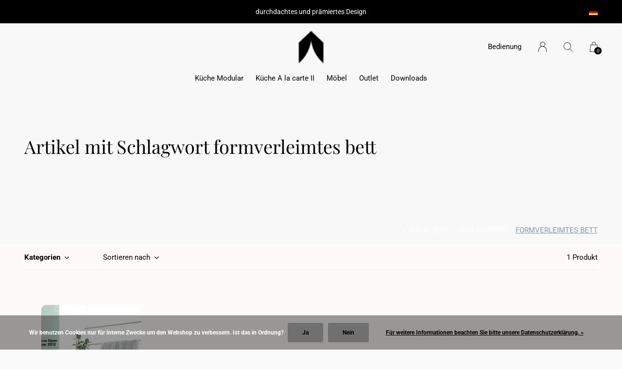

--- FILE ---
content_type: text/html;charset=utf-8
request_url: https://www.stadtnomaden.com/de/tags/formverleimtes-bett/?brand=1291355&sort=lowest
body_size: 6995
content:
<!doctype html>
<html lang="de" dir="ltr" class="center static h-black  dark-theme custom-header custom-header-hover  ">
	<head>
    
        
    <meta charset="utf-8"/>
<!-- [START] 'blocks/head.rain' -->
<!--

  (c) 2008-2026 Lightspeed Netherlands B.V.
  http://www.lightspeedhq.com
  Generated: 23-01-2026 @ 05:58:30

-->
<link rel="canonical" href="https://www.stadtnomaden.com/de/tags/formverleimtes-bett/"/>
<link rel="alternate" href="https://www.stadtnomaden.com/de/index.rss" type="application/rss+xml" title="Neue Produkte"/>
<link href="https://cdn.webshopapp.com/assets/cookielaw.css?2025-02-20" rel="stylesheet" type="text/css"/>
<meta name="robots" content="noodp,noydir"/>
<meta name="google-site-verification" content="0GCel6qhrnTh2mg1t1ban6uEXdsH5INHtqs-wpv-k58"/>
<meta name="google-site-verification" content="c8v69opiB-IakdC1LGu1iZBlWN55MsEwNW5Z_kA9N_k"/>
<meta property="og:url" content="https://www.stadtnomaden.com/de/tags/formverleimtes-bett/?source=facebook"/>
<meta property="og:site_name" content="STADTNOMADEN "/>
<meta property="og:title" content="formverleimtes bett"/>
<meta property="og:description" content="Die Marke Stadtnomaden bietet eine Auswahl innovativer Designmöbel  passend zum urbanen Lebensgefühl."/>
<script>
<script src="https://cloud.ccm19.de/app.js?apiKey=e87803366622d1a70c0d2fdf4157548a902946a0084ac83d&domain=68b6fc8dcc8c151da9123bc4" referrerpolicy="origin"></script>


</script>
<!--[if lt IE 9]>
<script src="https://cdn.webshopapp.com/assets/html5shiv.js?2025-02-20"></script>
<![endif]-->
<!-- [END] 'blocks/head.rain' -->
    
		<meta charset="utf-8">
		<meta http-equiv="x-ua-compatible" content="ie=edge">
		<title>formverleimtes bett - STADTNOMADEN </title>
		<meta name="description" content="Die Marke Stadtnomaden bietet eine Auswahl innovativer Designmöbel  passend zum urbanen Lebensgefühl.">
		<meta name="keywords" content="formverleimtes, bett, stadtnomaden, urban nomads, stadtnomaden shop, design award, furniture, design award möbel, city nomads, bett galileo, stadtnomade. Modulare Küche . Modulküche, Tiefschlaf, A la carte, Sammler Fauler Strick, Feiner Strick, Ka">
		<meta name="theme-color" content="#ffffff">
		<meta name="MobileOptimized" content="320">
		<meta name="HandheldFriendly" content="true">
		<meta name="viewport" content="width=device-width, initial-scale=1, maximum-scale=1, viewport-fit=cover, target-densitydpi=device-dpi, shrink-to-fit=no">
		<meta name="author" content="https://www.dmws.nl">
		<link rel="preload" href="https://fonts.bunny.net/css?family=Roboto:300,400,500,600,700,800,900%7CPlayfair%20Display:300,400,500,600,700,800,900" as="style">
		<link rel="preload" as="style" href="https://cdn.webshopapp.com/shops/214703/themes/156623/assets/screen.css?2025110607505620210105103727?475">
    <link rel="preload" as="style" href="https://cdn.webshopapp.com/shops/214703/themes/156623/assets/settings.css?2025110607505620210105103727">
    <link rel="preload" as="style" href="https://cdn.webshopapp.com/shops/214703/themes/156623/assets/theme-corners.css?2025110607505620210105103727">		<link rel="preload" as="style" href="https://cdn.webshopapp.com/shops/214703/themes/156623/assets/custom.css?2025110607505620210105103727">
		<link rel="preload" as="font" href="https://cdn.webshopapp.com/shops/214703/themes/156623/assets/icomoon.woff2?2025110607505620210105103727">
		<link rel="preload" as="script" href="https://cdn.webshopapp.com/assets/jquery-1-9-1.js?2025-02-20">
		<link rel="preload" as="script" href="https://cdn.webshopapp.com/assets/jquery-ui-1-10-1.js?2025-02-20">
		<link rel="preload" as="script" href="https://cdn.webshopapp.com/assets/gui.js?2025-02-20">	
		<link rel="preload" as="script" href="https://cdn.webshopapp.com/shops/214703/themes/156623/assets/scripts.js?2025110607505620210105103727">
		<!--link rel="preload" as="script" href="https://cdn.webshopapp.com/shops/214703/themes/156623/assets/custom.js?2025110607505620210105103727?126"-->
    <link rel="preload" as="script" href="https://cdn.webshopapp.com/shops/214703/themes/156623/assets/global.js?2025110607505620210105103727">
    <link href="https://fonts.bunny.net/css?family=Roboto:300,400,500,600,700,800,900%7CPlayfair%20Display:300,400,500,600,700,800,900" rel="stylesheet" type="text/css">
		<link rel="stylesheet" media="all" href="https://cdn.webshopapp.com/shops/214703/themes/156623/assets/screen.css?2025110607505620210105103727?85">
    <link rel="stylesheet" media="all" href="https://cdn.webshopapp.com/shops/214703/themes/156623/assets/settings.css?2025110607505620210105103727">
    <link rel="stylesheet" media="all" href="https://cdn.webshopapp.com/shops/214703/themes/156623/assets/theme-corners.css?2025110607505620210105103727">		<link rel="stylesheet" media="all" href="https://cdn.webshopapp.com/shops/214703/themes/156623/assets/custom.css?2025110607505620210105103727">
    		<link rel="icon" type="image/x-icon" href="https://cdn.webshopapp.com/shops/214703/themes/156623/v/2692026/assets/favicon.png?20250806094636">
		<link rel="apple-touch-icon" href="https://cdn.webshopapp.com/shops/214703/themes/156623/v/2692026/assets/favicon.png?20250806094636">
		<link rel="mask-icon" href="https://cdn.webshopapp.com/shops/214703/themes/156623/v/2692026/assets/favicon.png?20250806094636" color="#383838">
		<link rel="manifest" href="https://cdn.webshopapp.com/shops/214703/themes/156623/assets/manifest.json?2025110607505620210105103727">
		<link rel="preconnect" href="https://ajax.googleapis.com">
		<link rel="preconnect" href="https://cdn.webshopapp.com/">
		<link rel="preconnect" href="https://cdn.webshopapp.com/">	
		<link rel="preconnect" href="https://fonts.googleapis.com">
		<link rel="preconnect" href="https://fonts.gstatic.com" crossorigin>
		<link rel="dns-prefetch" href="https://ajax.googleapis.com">
		<link rel="dns-prefetch" href="https://cdn.webshopapp.com/">
		<link rel="dns-prefetch" href="https://cdn.webshopapp.com/">	
		<link rel="dns-prefetch" href="https://fonts.googleapis.com">
		<link rel="dns-prefetch" href="https://fonts.gstatic.com" crossorigin>
		<meta name="msapplication-config" content="https://cdn.webshopapp.com/shops/214703/themes/156623/assets/browserconfig.xml?2025110607505620210105103727">
<meta property="og:title" content="formverleimtes bett">
<meta property="og:type" content="website"> 
<meta property="og:description" content="Die Marke Stadtnomaden bietet eine Auswahl innovativer Designmöbel  passend zum urbanen Lebensgefühl.">
<meta property="og:site_name" content="STADTNOMADEN ">
<meta property="og:url" content="https://www.stadtnomaden.com/">
<meta property="og:image" content="https://cdn.webshopapp.com/shops/214703/themes/156623/v/2692933/assets/hero-image.jpg?20250807122207">
<meta name="twitter:title" content="formverleimtes bett">
<meta name="twitter:description" content="Die Marke Stadtnomaden bietet eine Auswahl innovativer Designmöbel  passend zum urbanen Lebensgefühl.">
<meta name="twitter:site" content="STADTNOMADEN ">
<meta name="twitter:card" content="https://cdn.webshopapp.com/shops/214703/themes/156623/v/2692438/assets/logo.png?20250806140624">
<meta name="twitter:image" content="https://cdn.webshopapp.com/shops/214703/themes/156623/v/2692933/assets/hero-image.jpg?20250807122207">
<script type="application/ld+json">
  [
        {
      "@context": "http://schema.org/",
      "@type": "Organization",
      "url": "https://www.stadtnomaden.com/",
      "name": "STADTNOMADEN ",
      "legalName": "STADTNOMADEN ",
      "description": "Die Marke Stadtnomaden bietet eine Auswahl innovativer Designmöbel  passend zum urbanen Lebensgefühl.",
      "logo": "https://cdn.webshopapp.com/shops/214703/themes/156623/v/2692438/assets/logo.png?20250806140624",
      "image": "https://cdn.webshopapp.com/shops/214703/themes/156623/v/2692933/assets/hero-image.jpg?20250807122207",
      "contactPoint": {
        "@type": "ContactPoint",
        "contactType": "Customer service",
        "telephone": "004975879599887 "
      },
      "address": {
        "@type": "PostalAddress",
        "streetAddress": "Schlossstrasse 11",
        "addressLocality": "Germany",
        "postalCode": "88377 Riedhausen",
        "addressCountry": "DE"
      }
      ,
      "aggregateRating": {
          "@type": "AggregateRating",
          "bestRating": "5",
          "worstRating": "1",
          "ratingValue": "",
          "reviewCount": "10",
          "url":"https://www.stadtnomaden.com/de/"
      }
         
    },
    { 
      "@context": "http://schema.org", 
      "@type": "WebSite", 
      "url": "https://www.stadtnomaden.com/", 
      "name": "STADTNOMADEN ",
      "description": "Die Marke Stadtnomaden bietet eine Auswahl innovativer Designmöbel  passend zum urbanen Lebensgefühl.",
      "author": [
        {
          "@type": "Organization",
          "url": "https://www.dmws.nl/",
          "name": "DMWS B.V.",
          "address": {
            "@type": "PostalAddress",
            "streetAddress": "Klokgebouw 195 (Strijp-S)",
            "addressLocality": "Eindhoven",
            "addressRegion": "NB",
            "postalCode": "5617 AB",
            "addressCountry": "NL"
          }
        }
      ]
    }
  ]
</script>        	</head>
	<body>
    <ul class="hidden-data hidden"><li>214703</li><li>156623</li><li>nee</li><li>de</li><li>live</li><li>info//stadtnomaden/com</li><li>https://www.stadtnomaden.com/de/</li></ul><div id="root"><header id="top"><p id="logo"><a href="https://www.stadtnomaden.com/de/" accesskey="h"><img src="https://cdn.webshopapp.com/shops/214703/themes/156623/v/2692014/assets/logo-dark.png?20250806094153" alt="STADTNOMADEN " width="110" height="45" class="inv"><img src="https://cdn.webshopapp.com/shops/214703/themes/156623/v/2692017/assets/logo-light.png?20250806094302" alt="STADTNOMADEN " width="110" height="45"></a></p><nav id="skip"><ul><li><a href="#nav" accesskey="n">Ga naar navigatie (n)</a></li><li><a href="#content" accesskey="c">Ga naar inhoud (c)</a></li><li><a href="#footer" accesskey="f">Ga naar footer (f)</a></li></ul></nav><nav id="nav" aria-label="Menu"><ul ><li class="scroll"><a href="https://www.stadtnomaden.com/de/kueche-modular/"> Küche Modular</a></li><li class="scroll"><a href="https://www.stadtnomaden.com/de/kueche-a-la-carte-ii/">Küche A la carte II</a></li><li class="scroll"><a href="https://www.stadtnomaden.com/de/moebel/">Möbel</a></li><li class="scroll"><a href="https://www.stadtnomaden.com/de/outlet/">Outlet</a></li><li class="scroll"><a href="https://www.stadtnomaden.com/de/downloads-12707301/">Downloads</a><ul class="mega"><li class="img"><img src="https://cdn.webshopapp.com/shops/214703/themes/156623/assets/preload.gif?2025110607505620210105103727" data-src="https://cdn.webshopapp.com/shops/214703/themes/156623/assets/menu-image.jpg?20251001135900" alt="STADTNOMADEN  " width="455" height="455"></li><li><a href="https://www.stadtnomaden.com/de/downloads-12707301/downloads/">Downloads</a></li></ul></li></ul><ul><li><a accesskey="5" href="https://www.stadtnomaden.com/de/service/">Bedienung</a><em>(4)</em></li><li><a accesskey="6" href="https://www.stadtnomaden.com/de/account/"><i class="icon-user"></i><span class="hidden"> Anmelden</span></a><em>(5)</em><li><a accesskey="7" href="./"><i class="icon-zoom"></i><span class="hidden">Suchen</span></a><em>(6)</em></li><li class="cart"><a accesskey="8" href="https://www.stadtnomaden.com/de/cart/"><i class="icon-cart"></i><span class="hidden">Ihr Warenkorb</span><span>0</span></a><em>(7)</em></li><li class="lang"><a class="nl" accesskey="9" href="./"><img src="https://cdn.webshopapp.com/shops/214703/themes/156623/assets/flag-de.svg?2025110607505620210105103727" alt="Deutsch" width="18" height="12"><span class="hidden">Sprache</span></a><em>(9)</em><ul><li><a href="https://www.stadtnomaden.com/de/go/category/"><img src="https://cdn.webshopapp.com/shops/214703/themes/156623/assets/flag-de.svg?2025110607505620210105103727" alt="Deutsch" width="18" height="12"><span>Deutsch</span></a></li><li><a href="https://www.stadtnomaden.com/en/go/category/"><img src="https://cdn.webshopapp.com/shops/214703/themes/156623/assets/flag-en.svg?2025110607505620210105103727" alt="English" width="18" height="12"><span>English</span></a></li></ul></li></ul></nav><form action="https://www.stadtnomaden.com/de/search/" method="get" id="formSearch"><p><label for="q">Suchen</label><input type="search" id="q" name="q" value="" autocomplete="off" required><button type="submit">Suchen</button></p></form><div class="subheader"><div class="owlSlider"><div class="item">durchdachtes und prämiertes Design</div><div class="item">nachhaltige Möbelkonzepte</div><div class="item">hochwertige Materialien/ minimaler Montageaufwand</div><div class="item">Kaufe direkt beim Hersteller</div></div><li class="language-widget"><a class="nl" accesskey="9"><img src="https://cdn.webshopapp.com/shops/214703/themes/156623/assets/flag-de.svg?2025110607505620210105103727" alt="Deutsch" width="18" height="12"><span class="hidden">Sprache</span></a><ul><li><a href="https://www.stadtnomaden.com/de/go/category/"><img src="https://cdn.webshopapp.com/shops/214703/themes/156623/assets/flag-de.svg?2025110607505620210105103727" alt="Deutsch" width="18" height="12"><span>Deutsch</span></a></li><li><a href="https://www.stadtnomaden.com/en/go/category/"><img src="https://cdn.webshopapp.com/shops/214703/themes/156623/assets/flag-en.svg?2025110607505620210105103727" alt="English" width="18" height="12"><span>English</span></a></li></ul></li></div></header><main id="content" class="dark  "><article class="module-welcome "><figure><img src="https://cdn.webshopapp.com/shops/214703/themes/156623/assets/collectionpage-header-image.jpg?20251001135900" alt="Artikel mit Schlagwort formverleimtes bett" width="1920" height="745" ></figure><header><h1>Artikel mit Schlagwort formverleimtes bett</h1></header></article><article class="module-box "><nav class="nav-sticky"><ul><li><a href="https://www.stadtnomaden.com/de/">Startseite</a></li><li><a href="https://www.stadtnomaden.com/de/tags/">Schlagworte</a></li><li>formverleimtes bett</li></ul></nav><form action="https://www.stadtnomaden.com/de/tags/formverleimtes-bett/" method="get" class="form-filter" id="formFilter"><input type="hidden" name="limit" value="24" id="filter_form_limit_active" /><input type="hidden" name="sort" value="lowest" id="filter_form_sort_active" /><input type="hidden" name="max" value="2000" id="filter_form_max_active" /><input type="hidden" name="min" value="0" id="filter_form_min_active" /><ul class="list-filter" aria-label="Filter"><li class="strong tablet-hide"><a href="./">Kategorien</a><ul><li><a href="https://www.stadtnomaden.com/de/kueche-modular/"> Küche Modular <span>(33)</span></a></li><li><a href="https://www.stadtnomaden.com/de/kueche-a-la-carte-ii/">Küche A la carte II <span>(21)</span></a></li><li><a href="https://www.stadtnomaden.com/de/moebel/">Möbel <span>(18)</span></a></li><li><a href="https://www.stadtnomaden.com/de/outlet/">Outlet <span>(10)</span></a></li><li><a href="https://www.stadtnomaden.com/de/downloads-12707301/">Downloads <span>(0)</span></a><ul><li><a href="https://www.stadtnomaden.com/de/downloads-12707301/downloads/">Downloads <span>(0)</span></a></li></ul></li></ul></li><li><a href="./" data-sort="true">Sortieren nach</a><p><span><label class="hidden" for="sort">Sortieren nach:</label><select id="sortselect" name="sort"><option value="popular">Am meisten angesehen</option><option value="newest">Neueste Produkte</option><option value="lowest" selected="selected">Niedrigster Preis</option><option value="highest">Höchster Preis</option><option value="asc">Name aufsteigend</option><option value="desc">Name absteigend</option></select></span></p></li><li class="text-right">1 Produkt</li></ul></form><ul class="list-collection"><li class="product-snippet" data-image-size="410x610x" data-url="https://www.stadtnomaden.com/de/bett-tiefschlaf-160-cm.html?format=json"><figure><img src="https://cdn.webshopapp.com/shops/214703/files/188739812/410x610x1/stadtnomaden-bett-160-tiefschlaf-160-x-200-cm.jpg" srcset="https://cdn.webshopapp.com/shops/214703/files/188739812/205x305x1/stadtnomaden-bett-160-tiefschlaf-160-x-200-cm.jpg, https://cdn.webshopapp.com/shops/214703/files/188739812/410x610x1/stadtnomaden-bett-160-tiefschlaf-160-x-200-cm.jpg 2x" alt="Stadtnomaden Bett 160: Tiefschlaf 160  x 200 cm" width="205" height="305"><span class="ul "><a href="https://www.stadtnomaden.com/de/account/wishlistAdd/51705086/?variant_id=99212663"><i class="icon-heart"></i><span>Favoriten</span></a><a class="product-link-btn" href="https://www.stadtnomaden.com/de/bett-tiefschlaf-160-cm.html"><i class="icon-info"></i><span>Produkt anzeigen</span></a></span></figure><h3 class="title"><a href="https://www.stadtnomaden.com/de/bett-tiefschlaf-160-cm.html"><span>
        Stadtnomaden Bett 160: Tiefschlaf 160  x 200 cm
      </span></a></h3><p> € 1.590,00 * <span class="small-extra">Inkl. MwSt.</span></p><span class="small-extra">* zzgl. <a style="display:unset;" href="https://www.stadtnomaden.com/de/service/shipping-returns/">Versandkosten</a></span></li></ul><footer class="text-center"><p class="bottom-quantity-indicator">Gesehen 1 der 1 Produkte</p></footer></article><form id="formNewsletter" action="https://www.stadtnomaden.com/de/account/newsletter/" method="post" class="form-newsletter"><input type="hidden" name="key" value="3fd08c2ef35e5b4bd9b0896e9600fabe" /><h2>Melden Sie sich für unseren Newsletter an</h2><p>Erhalten Sie die neuesten Angebote und Aktionen</p><p><label for="formNewsletterEmail">E-Mail-Adresse</label><input type="email" id="formNewsletterEmail" name="email" required><button type="submit">Abonnieren</button></p></form></main><footer id="footer" class="dark-footer"><nav><div><h3>STADTNOMADEN  </h3><p>Footer shop description</p><p></p></div><div><h3>Informationen</h3><ul><li><a href="https://www.stadtnomaden.com/de/service/about/">Impressum</a></li><li><a href="https://www.stadtnomaden.com/de/service/general-terms-conditions/">AGB</a></li><li><a href="https://www.stadtnomaden.com/de/service/disclaimer/">Widerrufsbelehrung</a></li><li><a href="https://www.stadtnomaden.com/de/service/privacy-policy/">Datenschutzerklärung</a></li><li><a href="https://www.stadtnomaden.com/de/service/payment-methods/">Zahlungsarten</a></li><li><a href="https://www.stadtnomaden.com/de/service/shipping-returns/">Versandkosten</a></li><li><a href="https://www.stadtnomaden.com/de/service/">Kontakt</a></li><li><a href="https://www.stadtnomaden.com/de/sitemap/">Sitemap</a></li></ul></div><div><h3><a class="title" href="https://www.stadtnomaden.com/de/catalog/">Kategorien</a></h3><ul><li><a href="https://www.stadtnomaden.com/de/kueche-modular/"> Küche Modular</a></li><li><a href="https://www.stadtnomaden.com/de/kueche-a-la-carte-ii/">Küche A la carte II</a></li><li><a href="https://www.stadtnomaden.com/de/moebel/">Möbel</a></li><li><a href="https://www.stadtnomaden.com/de/outlet/">Outlet</a></li><li><a href="https://www.stadtnomaden.com/de/downloads-12707301/">Downloads</a></li></ul></div><div><h3>Kontakt</h3><ul class="list-contact"><li><a href="tel:">004975879599887 </a> Erreichbar ab 8.00 AM - Bitte hab Verständnis, wenn wir nicht jederzeit persönlich ans Telefon gehen können. Deine Nachricht auf dem Anrufbeantworter erreicht uns zuverlässig – und wir rufen zurück</li><li><span><a href="./" class="email"><span class="__cf_email__" data-cfemail="2a43444c456a595e4b4e5e4445474b4e4f4404494547">[email&#160;protected]</span></a></span> Du hast Fragen, schreib uns doch eine Mail!</li></ul></div></nav><ul class="list-social"><li><a rel="external" href="https://www.facebook.com/profile.php?id=100050328801152"><i class="icon-facebook"></i><span>Facebook</span></a></li><li><a rel="external" href="https://www.instagram.com/stadtnomaden/?next=%2F"><i class="icon-instagram"></i><span>Instagram</span></a></li><li><a rel="external" href="https://de.pinterest.com/stadtnomadengmbh/"><i class="icon-pinterest"></i><span>Pinterest</span></a></li><li><a rel="external" href="https://www.youtube.com/watch?v=OQTapY2M_YA"><i class="icon-youtube"></i><span>YouTube</span></a></li></ul><ul class="list-payments dmws-payments"><li><img src="https://cdn.webshopapp.com/shops/214703/themes/156623/assets/preload.gif?2025110607505620210105103727" data-src="https://cdn.webshopapp.com/shops/214703/themes/156623/assets/z-banktransfer.png?2025110607505620210105103727" alt="banktransfer" width="45" height="21"></li><li><img src="https://cdn.webshopapp.com/shops/214703/themes/156623/assets/preload.gif?2025110607505620210105103727" data-src="https://cdn.webshopapp.com/shops/214703/themes/156623/assets/z-paypalcp.png?2025110607505620210105103727" alt="paypalcp" width="45" height="21"></li><li><img src="https://cdn.webshopapp.com/shops/214703/themes/156623/assets/preload.gif?2025110607505620210105103727" data-src="https://cdn.webshopapp.com/shops/214703/themes/156623/assets/z-debitcredit.png?2025110607505620210105103727" alt="debitcredit" width="45" height="21"></li><li><img src="https://cdn.webshopapp.com/shops/214703/themes/156623/assets/preload.gif?2025110607505620210105103727" data-src="https://cdn.webshopapp.com/shops/214703/themes/156623/assets/z-paypallater.png?2025110607505620210105103727" alt="paypallater" width="45" height="21"></li></ul><p><img src="https://cdn.webshopapp.com/shops/214703/themes/156623/assets/preload.gif?2025110607505620210105103727" data-src="https://cdn.webshopapp.com/shops/214703/themes/156623/v/2692017/assets/logo-light.png?20250806094302" alt="STADTNOMADEN " width="110" height="45"><span class="dmws-copyright">© Copyright <span class="date">2019</span> - Theme RePos - Theme By <a href="https://dmws.nl/themes/" target="_blank" rel="noopener">DMWS</a> x <a href="https://plus.dmws.nl/" title="Upgrade your theme with Plus+ for Lightspeed" target="_blank" rel="noopener">Plus+</a>  - <a href="https://www.stadtnomaden.com/de/rss/">RSS feed</a></span></p></footer><div class="rich-snippet text-center"><div><span class="strong">Stadtnomaden GmbH</span><span><span></span> / <span>5</span></span> -
    <span> 10 </span> Bewertungen @ <a target="_blank" href="https://www.stadtnomaden.com/de/"></a></div></div><script data-cfasync="false" src="/cdn-cgi/scripts/5c5dd728/cloudflare-static/email-decode.min.js"></script><script>
       var instaUser = false;
  var showWishlist = '';
  var accountName = '';
	var basicUrl = 'https://www.stadtnomaden.com/de/';
  var checkoutLink = 'https://www.stadtnomaden.com/de/checkout/';
  var exclVat = 'exkl. MwSt.';
  var asyncUrl = 'https://cdn.webshopapp.com/shops/214703/themes/156623/assets/async.js?2025110607505620210105103727';
  var TRANSLATIONS = {
  	"viewProuct": 'Produkt anzeigen',
    "of": 'of',
    "articlesSeen": 'products seen',
    "favorites": 'Favoriten',
    "shippingCosts": 'Versandkosten',
    "inCart": 'In winkelwagen',
    "excl": 'Excl',
    "seenProducts": 'Gesehen %1 der %2 Produkte'
  };
  var SHOP_SETTINGS = {
    "SHOW_PRODUCT_BRAND": 0,
    "B2B": '',
    "LEGAL": 'strict',
    // "showSecondImage": ( "0" === "1" ) ? 0: 1,
    "showSecondImage": 0,
    "imageFill": 1 ? "1": "2",
    "CURRENCY": {
    	"SHOW": 1,
      "CHAR": '€'
    }
  }
	var template = 'pages/collection.rain';
  var view = 'Ansehen';
	var validFor = 'Gültig für';
	var noRewards = 'Für diese Bestellung sind keine Prämien verfügbar.';

	window.LS_theme = {
    "name":"RePOS",
    "developer":"DMWS",
    "docs":"https://supportdmws.zendesk.com/hc/nl/sections/360004945820-Theme-Repos",
  }
</script><style>
    .ui-slider-a label:before { content: "€"; }
</style></div><script src="https://cdn.webshopapp.com/assets/jquery-1-9-1.js?2025-02-20"></script><script>window.jQuery || document.write('<script src="https://cdn.webshopapp.com/shops/214703/themes/156623/assets/jquery.js?2025110607505620210105103727"><\/script>');</script><script src="https://cdn.webshopapp.com/assets/jquery-ui-1-10-1.js?2025-02-20"></script><script>window.jQuery.ui || document.write('<script src="https://cdn.webshopapp.com/shops/214703/themes/156623/assets/jquery-ui.js?2025110607505620210105103727"><\/script>')</script><script>let $ = jQuery</script><script src="https://cdn.webshopapp.com/shops/214703/themes/156623/assets/instafeed-min.js?2025110607505620210105103727"></script><script src="https://cdn.webshopapp.com/assets/gui.js?2025-02-20"></script><script src="https://cdn.webshopapp.com/shops/214703/themes/156623/assets/scripts.js?2025110607505620210105103727"></script><script src="https://cdn.webshopapp.com/shops/214703/themes/156623/assets/global.js?2025110607505620210105103727"></script><script src="https://cdn.webshopapp.com/shops/214703/themes/156623/assets/custom.js?2025110607505620210105103727?913"></script><!-- [START] 'blocks/body.rain' --><script>
(function () {
  var s = document.createElement('script');
  s.type = 'text/javascript';
  s.async = true;
  s.src = 'https://www.stadtnomaden.com/de/services/stats/pageview.js';
  ( document.getElementsByTagName('head')[0] || document.getElementsByTagName('body')[0] ).appendChild(s);
})();
</script><!-- Global site tag (gtag.js) - Google Analytics --><script async src="https://www.googletagmanager.com/gtag/js?id=G-Z04Y304BD9"></script><script>
    window.dataLayer = window.dataLayer || [];
    function gtag(){dataLayer.push(arguments);}

        gtag('consent', 'default', {"ad_storage":"denied","ad_user_data":"denied","ad_personalization":"denied","analytics_storage":"denied","region":["AT","BE","BG","CH","GB","HR","CY","CZ","DK","EE","FI","FR","DE","EL","HU","IE","IT","LV","LT","LU","MT","NL","PL","PT","RO","SK","SI","ES","SE","IS","LI","NO","CA-QC"]});
    
    gtag('js', new Date());
    gtag('config', 'G-Z04Y304BD9', {
        'currency': 'EUR',
                'country': 'DE'
    });

        gtag('event', 'view_item_list', {"items":[{"item_id":99212663,"item_name":"Stadtnomaden Bett 160: Tiefschlaf 160  x 200 cm","currency":"EUR","item_brand":"","item_variant":"160 cm | wei\u00dfe Oberfl\u00e4che","price":1590,"quantity":1,"item_category":"M\u00f6bel"}]});
    </script><script type="text/plain">
/* <![CDATA[ */
var google_conversion_id = 819105418;
var google_custom_params = window.google_tag_params;
var google_remarketing_only = true;
/* ]]> */
</script><script type="text/plain" src="//www.googleadservices.com/pagead/conversion.js"></script><noscript><div style="display:inline;"><img height="1" width="1" style="border-style:none;" alt=""
src="//googleads.g.doubleclick.net/pagead/viewthroughconversion/819105418/?guid=ON&scri
pt=0"/></div></noscript><script type="application/javascript" src="https://app.usercentrics.eu/latest/main.js" id="tASSr7-L6"></script><div class="wsa-cookielaw">
            Wir benutzen Cookies nur für interne Zwecke um den Webshop zu verbessern. Ist das in Ordnung?
      <a href="https://www.stadtnomaden.com/de/cookielaw/optIn/" class="wsa-cookielaw-button wsa-cookielaw-button-green" rel="nofollow" title="Ja">Ja</a><a href="https://www.stadtnomaden.com/de/cookielaw/optOut/" class="wsa-cookielaw-button wsa-cookielaw-button-red" rel="nofollow" title="Nein">Nein</a><a href="https://www.stadtnomaden.com/de/service/privacy-policy/" class="wsa-cookielaw-link" rel="nofollow" title="Für weitere Informationen beachten Sie bitte unsere Datenschutzerklärung.">Für weitere Informationen beachten Sie bitte unsere Datenschutzerklärung. &raquo;</a></div><!-- [END] 'blocks/body.rain' --><script type="text/javascript">
  /* <![CDATA[ */
  var google_conversion_id = 977421296;
  var google_custom_params = window.google_tag_params;
  var google_remarketing_only = true;
  /* ]]> */
</script><script type="text/javascript" src="//www.googleadservices.com/pagead/conversion.js"></script><noscript><div style="display:inline;"><img height="1" width="1" style="border-style:none;" alt="" src="//googleads.g.doubleclick.net/pagead/viewthroughconversion/977421296/?guid=ON&script=0"/></div></noscript>	</body>
</html>

--- FILE ---
content_type: text/javascript;charset=utf-8
request_url: https://www.stadtnomaden.com/de/services/stats/pageview.js
body_size: -413
content:
// SEOshop 23-01-2026 05:58:32